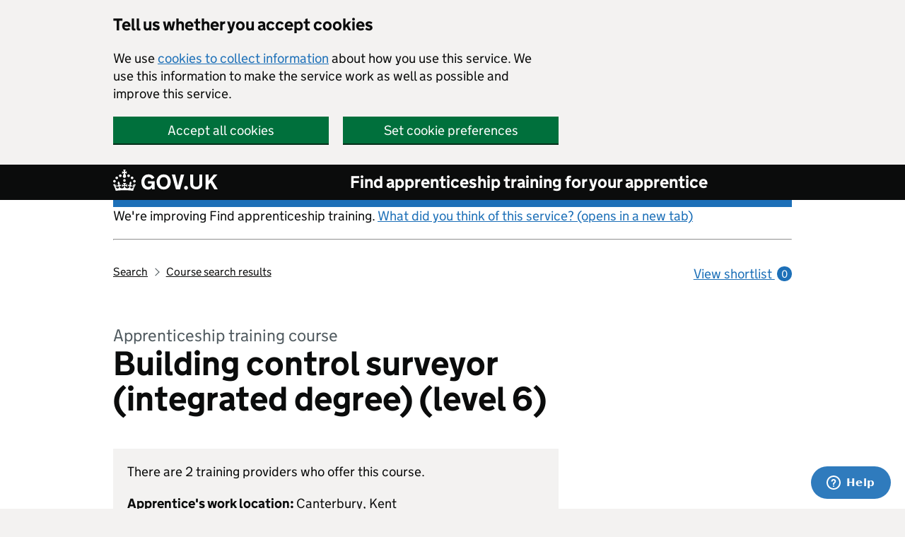

--- FILE ---
content_type: text/html; charset=utf-8
request_url: https://widgets.rcrsv.io/ukdoe/realtime-join-code-bottom-bar/ui.html
body_size: 4104
content:
<!doctype html>
<html>
<head>
    <meta charset="utf-8">
    <meta http-equiv="x-ua-compatible" content="ie=edge">
    <meta name="viewport" content="width=device-width, initial-scale=1">

    <link rel="stylesheet" href="css/iframe.css">
    <script src="js/iframe.js"></script>
</head>
<body id="app" style="overflow:hidden;background-color:transparent;">

<div class="ui loading-ui" v-if="state == 'loading'">
    Loading...
</div>

<div class="ui minimized-ui" v-if="state == 'minimized'">
    <div
            @click="doStartSession"
            title="{{launcherTooltip}}">
        <launcher-icon :launcher-icon="launcherIcon"></launcher-icon>
    </div>
</div>

<div class="ui pending-ui" v-if="state == 'pending'">
    <i class="loading-spinner icon-pe-7s-config icon-pe-spin"></i>
</div>

<!-- "call me" modal for voice chat -->
<!-- TODO: move to separate component file once we can do that -->
<!-- click.stop prevents the window.click event from resizing the iframe back down to footer-size -->
<div id="call-me-modal" class="modal" @click.stop>
    <div class="modal-dialog">
        <!-- enter phone number -->
        <div class="modal-content" v-if="stateEnterPhoneNumber()">
            <div class="modal-header">
                <button type="button" class="close" @click="doClosePhoneModal" aria-hidden="true">×</button>
                <h4 class="modal-title"><i class="fa fa-phone"></i>&nbsp;{{$t("voice.ENTER_PHONE_NUMBER")}}</h4>
            </div>
            <div class="modal-body">
                <p>{{$t("voice.ENTER_PHONE_NUMBER_DESC")}}</p>
                <div class="form-group label-static is-empty" :class="{'has-error':'!phone.valid'}">
                    <label for="phoneNumber" class="control-label" v-if="!phone.valid">{{$t("voice.PHONE_NUMBER_ERROR")}}</label>
                    <!-- TODO: change placeholder based on locale? -->
                    <input id="phoneNumber" v-model="phone.number" type="text" name="phoneNumber"
                           class="form-control" autocomplete="off" autocorrect="off" autocapitalize="off"
                           spellcheck="false" placeholder="222-333-4444"
                           @keyup="doInputPhoneNumber" @change="doInputPhoneNumber"
                           @keydown.enter.stop="doConfirmPhoneNumber"
                           @click.stop.prevent>
                </div>
            </div>
            <div class="modal-footer">
                <button type="button" class="btn btn-default" @click="doClosePhoneModal">{{$t("voice.CALL_ME_BUTTON_CANCEL")}}</button>
                <button type="button" class="btn btn-primary" @click.stop="doConfirmPhoneNumber">{{$t("voice.CALL_ME_BUTTON_CONFIRM")}}<div class="ripple-container"></div></button>
            </div>
        </div>
        <!-- "calling you" -->
        <div class="modal-content" v-if="stateCallingUserPhone()">
            <div class="modal-header">
                <button type="button" class="close" @click="doClosePhoneModal" aria-hidden="true">×</button>
                <h4 class="modal-title"><i class="fa fa-phone"></i>&nbsp;{{$t("voice.CALLING")}}</h4>
            </div>
            <div class="modal-body">
                <p>{{$t("voice.CALLING_DESC")}}</p>
                <p class="font-weight: bold; text-align: center">{{phone.fromNumber}}</p>
            </div>
            <div class="modal-footer">
                <button type="button" class="btn btn-default" @click="doMissedPhoneCall">{{$t("voice.MISSED_CALL_BUTTON")}}</button>
            </div>
        </div>
    </div>
</div>
<!-- end "call me" modal -->

<!-- optional "session started" modal -->
<modal v-ref:session-started-modal :on-closed="onClosedSessionStartedModal" class="session-started-modal">
    <div class="modal-body" slot="body">
        <p>{{sessionStartedModalText}}</p>
        <p class="join-code-in-modal">{{joinCode}}</p>
    </div>
    <div class="modal-footer" slot="footer">
        <button type="button"
                class="btn btn-secondary"
                @click="hideModal('sessionStartedModal')">{{ $t("session_started_modal.dismiss_button") }}</button>
    </div>
</modal>
<!-- end optional "session started" modal -->

<div class="hide-show-btn in-session-ui" v-if="state == 'in-session' && enableHideShowBottomBar" title="{{hideShowMessage}}">
    <button type="button" class="btn navbar-btn btn-sm" @click.stop="toggleHideShowFooter">
        <i :class="{ 'fa': true, 'fa-caret-down': footerClosed == false, 'fa-caret-up': footerClosed == true }" aria-hidden="true"></i>
        {{hideShowMessage}}
    </button>
</div>
<footer class="ui in-session-ui navbar" v-if="state == 'in-session' && !footerClosed">
    <div class="container-fluid">
        <!-- left-hand logo -->
        <div class="navbar-header">
            <in-session-icon :is-tda="isTDA" :launcher-icon="launcherIcon"></in-session-icon>
        </div>
        <!-- join code -->
        <div class="join-code-container navbar-left" v-if="showJoinCode">
            <p class="join-code-instructions" v-html="$t('join_code_label')"></p>
            <div class="join-code" @click="joinCodeSelectAll">{{joinCode}}</div>
        </div>

        <!-- video chat switch-->
        <div class="navbar-left video-chat-toggle-container-parent">
            <video-chat-switch
                    v-bind:enabled="videoChatSwitchEnabled"
                    v-bind:pulsing="videoChatSwitchPulsing"
                    v-bind:show-text-label="sharingScreenState==='not sharing'"
                    v-if="showVideoChat">
            </video-chat-switch>
        </div>
        <!--
        video chat "popup blocked" error notification
        yeah we steal some voice stuff here...
        -->
        <bbui-dropdown class="btn-group dropup voice-dropup voice-error-dropup" id="video-chat-error-dropup">
            <!-- error icon -->
            <button type="button" class="btn btn-primary btn-sm navbar-btn dropdown-toggle trigger"
                    data-toggle="dropdown" v-if="showVideoChatError">
                <i class="fa fa-exclamation-triangle text-warning" aria-hidden="true"></i>
            </button>
            <!-- error dialog -->
            <ul class="dropdown-menu error-menu">
                <li>
                    <h4><i class="fa fa-video-camera text-warning"></i>{{$t("video.ERROR_DROPUP_TITLE")}}</h4>
                    <p v-if="lastVideoChatError === 'realtime_av_not_allowed'">{{$t("video.ERROR_REALTIME_AV_NOT_ALLOWED")}}</p>
                    <p v-if="lastVideoChatError === 'twilio_open_failed'">{{$t("video.ERROR_TWILIO_OPEN_FAILED")}}</p>
                    <p v-if="lastVideoChatError === 'video_chat_popup_blocked'">{{$t("video.ERROR_POPUP_BLOCKED")}}</p>
                </li>
                <li v-if="getPopupBlockedTutorialLink()!=='' && lastVideoChatError === 'video_chat_popup_blocked'">
                    <a class="btn btn-drawer" href="{{getPopupBlockedTutorialLink()}}" target="_new">
                        {{$t("voice.ERROR_HELP_LINK_SHOW_ME")}}
                        <i class="fa fa-external-link"></i>
                    </a>
                </li>
            </ul>
        </bbui-dropdown>
        <!-- end video chat -->

        <!-- voice chat controls -->
        <!-- TODO: move voice chat controls to separate Vue file once we get that capability -->

        <!-- voice chat toggle -->
        <div class="btn-group voice-chat-toggle-container" v-if="showVoiceSwitch">
            <div class="togglebutton voice-chat-toggle-button"
                 data-toggle="popover" data-content="{{$t('voice.TOGGLE_TOOLTIP')}}"
                 data-placement="top" data-trigger="hover" data-container="body">
                <label>
                    <input id="voiceSwitch" type="checkbox" v-model="voiceSwitchStatus" @change="doClickVoiceSwitch">
                    <span class="toggle voice-chat-toggle fa" :class="voiceInterfaceIcon"></span>
                </label>
            </div>
        </div>
        <!-- extra dialogs: error, phone, and the loading spinner -->
        <bbui-dropdown class="btn-group dropup voice-dropup voice-error-dropup" id="voice-chat-error-dropup">
            <!-- error icon -->
            <button type="button" class="btn btn-primary btn-sm navbar-btn dropdown-toggle trigger"
                    data-toggle="dropdown" v-if="voiceErrorCondition()">
                <i class="fa fa-exclamation-triangle text-warning" aria-hidden="true"></i>
            </button>
            <!-- error dialog -->
            <ul class="dropdown-menu error-menu">
                <li>
                    <h4><i class="fa fa-microphone-slash text-warning"></i>{{$t("voice.ERROR_DROPUP_TITLE")}}</h4>
                    <p v-if="micBlocked()">{{$t("voice.ERROR_MIC_BLOCKED")}}</p>
                    <p v-if="popupClosed()">{{$t("voice.ERROR_POPUP_CLOSED")}}</p>
                    <p v-if="popupBlocked()">{{$t("voice.ERROR_POPUP_BLOCKED")}}</p>
                    <p v-if="lastVoiceError === 'flash_required_missing'">{{$t("voice.ERROR_FLASH_MISSING")}}</p>
                    <p v-if="lastVoiceError === 'realtime_av_not_allowed'">{{$t("voice.ERROR_REALTIME_AV_NOT_ALLOWED")}}</p>
                    <p v-if="lastVoiceError === 'generic'">{{$t("voice.ERROR_GENERIC")}}</p>
                </li>
                <li v-if="micBlocked() && getMicrophoneTutorialLink()!==''">
                    <a class="btn btn-drawer" href="{{getMicrophoneTutorialLink()}}" target="_new">
                        {{$t("voice.ERROR_HELP_LINK_SHOW_ME")}}
                        <i class="fa fa-external-link"></i>
                    </a>
                </li>
                <li v-if="popupBlocked() && getPopupBlockedTutorialLink()!==''">
                    <a class="btn btn-drawer" href="{{getPopupBlockedTutorialLink()}}" target="_new">
                        {{$t("voice.ERROR_HELP_LINK_SHOW_ME")}}
                        <i class="fa fa-external-link"></i>
                    </a>
                </li>
                <li v-if="popupClosed()">
                    <a class="btn btn-drawer" href="#" target="_new" @click.prevent="relaunchVoicePopup">
                        {{$t("voice.RELAUNCH_POPUP_BUTTON")}}
                    </a>
                </li>
                <li v-if="popupBlocked()">
                    <a class="btn btn-drawer" href="#" target="_new" @click.prevent="relaunchVoicePopup">
                        {{$t("voice.RETRY_BUTTON")}}
                    </a>
                </li>
            </ul>
        </bbui-dropdown>
        <div class="btn-group">
            <!-- voice "connecting" spinner -->
            <spinner :is-IE="isIE" v-if="showSpinner"></spinner>
        </div>
        <!-- end voice chat controls -->

        <!-- annotation -->
        <bbui-dropdown class="btn-group dropup show-xs annotation-tools-dropup"
             id="annotation-dropdown"
             v-if="annotationAvailable && showAnnotationControls">
            <!-- "hamburger" annotation button for when full size toolbar is collapsed  -->
            <button type="button"
                    data-toggle="dropdown"
                    class="btn btn-primary navbar-btn dropdown-toggle collapsed-tools-button"
                    :class="{'hidden': this.currentScreenSize >= 768}">
                <span>
                    <i :class="{'fa': true,
                        'fa-mouse-pointer': this.tool == 'none',
                        'fa-pencil': this.tool == 'pencil',
                        'fa-square-o': this.tool == 'rectangle',
                        'fa-circle-thin': this.tool == 'oval',
                        'fa-comment-o': this.tool == 'text-bubble',
                        'fa-long-arrow-up': this.tool == 'arrow'}"
                       aria-hidden="true"></i>
                    <div :style="{ backgroundColor: this.backgroundColor }">
                        <i class="fa fa-square" :style="{ color: this.color }"></i>
                    </div>
                </span>
            </button>
            <!-- annotation tools -->
            <ul :class="{'dropdown-menu': this.currentScreenSize < 768, 'footer-control-style-xs': true}">
                <li class="float-left">
                    <div class="btn-group annotation-tools rcrsv-btn-group">
                        <button type="button" class="btn btn-primary btn-sm navbar-btn" @click="setTool('none')" :class="{ active: tool == 'none' }" data-toggle="popover" data-content="{{ $t('tooltips.annotation.mouse') }}" data-placement="auto" data-trigger="hover" data-container="body">
                            <i class="fa fa-mouse-pointer" aria-hidden="true"></i>
                        </button>
                        <button type="button" class="btn btn-primary btn-sm navbar-btn" @click="setTool('pencil')" :class="{ active: tool == 'pencil' }" data-toggle="popover" data-content="{{ $t('tooltips.annotation.pencil') }}" data-placement="auto" data-trigger="hover" data-container="body">
                            <i class="fa fa-pencil" aria-hidden="true"></i>
                        </button>
                        <button type="button" class="btn btn-primary btn-sm navbar-btn" @click="setTool('rectangle')" :class="{ active: tool == 'rectangle' }" data-toggle="popover" data-content="{{ $t('tooltips.annotation.rectangle') }}" data-placement="auto" data-trigger="hover" data-container="body">
                            <i class="fa fa-square-o" aria-hidden="true"></i>
                        </button>
                        <button type="button" class="btn btn-primary btn-sm navbar-btn" @click="setTool('oval')" :class="{ active: tool == 'oval' }" data-toggle="popover" data-content="{{ $t('tooltips.annotation.oval') }}" data-placement="auto" data-trigger="hover" data-container="body">
                            <i class="fa fa-circle-thin" aria-hidden="true"></i>
                        </button>
                        <button type="button" class="btn btn-primary btn-sm navbar-btn" @click="setTool('text-bubble')" :class="{ active: tool == 'text-bubble' }" data-toggle="popover" data-content="{{ $t('tooltips.annotation.text') }}" data-placement="auto" data-trigger="hover" data-container="body">
                            <i class="fa fa-comment-o" aria-hidden="true"></i>
                        </button>
                        <button type="button" class="btn btn-primary btn-sm navbar-btn" @click="setTool('arrow')" :class="{ active: tool == 'arrow' }" data-toggle="popover" data-content="{{ $t('tooltips.annotation.arrow') }}" data-placement="auto" data-trigger="hover" data-container="body">
                            <i class="fa fa-long-arrow-up" aria-hidden="true"></i>
                        </button>
                        <span class="dropup color-menu"
                              data-toggle="popover"
                              data-content="{{ $t('tooltips.annotation.color') }}"
                              data-placement="auto"
                              data-trigger="hover"
                              data-container="body"
                              id="color-menu">
                                <button type="button"
                                        data-toggle="dropdown"
                                        style="margin-top: 0; width: 22px;"
                                        class="btn btn-primary btn-sm dropdown-toggle trigger"
                                        @click.prevent.stop="doClickBootstrapSubmenu"
                                >
                                    <div :style="{ backgroundColor: this.backgroundColor }">
                                        <i class="fa fa-square" :style="{ color: this.color }"></i>
                                    </div>
                                </button>
                                <ul class="dropdown-menu sub-menu show-overflow" id="colorList">
                                    <li v-for="color in annotationColors">
                                        <div class="color" :style="{ backgroundColor: color }" @click="setColor(color)"></div>
                                    </li>
                                </ul>
                        </span>
                        <button type="button" class="btn btn-primary btn-sm navbar-btn" @click="erase()" data-toggle="popover" data-content="{{ $t('tooltips.annotation.erase_all') }}" data-placement="auto" data-trigger="hover" data-container="body">
                            <i class="fa fa-trash" aria-hidden="true"></i>
                        </button>
                    </div>
                </li>
            </ul>
        </bbui-dropdown>
        <!-- end annotation -->

        <div class="btn-group" v-if="sharingScreen">
            <!-- see what I'm sharing -->
            <button type="button"
                    class="btn btn-primary btn-sm btn-render-preview navbar-btn"
                    :class="{ active: isRenderPreviewOpened }"
                    @click="toggleRenderPreview"
                    data-toggle="popover"
                    :data-content="$t('RENDER_PREVIEW_TOOLTIP')"
                    data-placement="auto"
                    data-trigger="hover"
                    data-container="body"
                    v-if="showRenderPreviewButton">
                <i class="fa fa-eye"></i>
                <span>{{$t("RENDER_PREVIEW")}}</span>
            </button>
            <!-- toggle privacy -->
            <toggle-privacy v-if="showPrivacyButton"></toggle-privacy>
        </div>
        <div class="btn-group" v-if="!sharingScreen">
            <!-- share my screen button -->
            <button type="button"
                    class="btn btn-primary btn-sm navbar-btn btn-share-screen"
                    @click="doShareScreen"
                    data-toggle="popover"
                    data-content="{{$t('tooltips.share-my-screen')}}"
                    data-placement="auto"
                    data-trigger="hover"
                    data-container="body"
                    v-if="showShareScreenButton">
                <i class="fa fa-desktop"></i>
                <span>Share my Screen</span>
            </button>
        </div>

        <!-- document share -->
        <document-upload
                v-if="showDocumentUpload && sharingScreenState==='sharing'">
        </document-upload>

        <!-- end session -->
        <div class="end-btn" :class="endSessionBtnClasses">
            <button type="button"
                    class="btn btn-danger navbar-btn end-btn"
                    id="leave-session"
                    @click.stop="doStopSession"
            >
                <span class="visible-xs">{{$t("STOP_SHARING_SHORTTEXT")}}</span>
                <span class="hidden-xs">{{$t("STOP_SHARING_LONGTEXT")}}</span>
            </button>
        </div>
    </div>
</footer>

<div class="ui error-ui" v-if="state == 'error'">
    <i class="recursive-logo-sm icon-cwmn-realtime"></i>
    <p class="error-text" v-if="errorReason == 'essential_organization_session_capacity'">
        {{ $t("essential.SESSION_CREATION_ATTEMPT_OVER_CONCURRENCY" )}}
    </p>
    <p class="error-text" v-html="$t('ERROR_TITLE')" v-else></p>
    <a href="#" @click="doStartSession" class="try-again btn btn-success btn-xs" v-html="$t('ERROR_TRY_AGAIN')"></a>
</div>
</body>
</html>

--- FILE ---
content_type: text/css; charset=utf-8
request_url: https://widgets.rcrsv.io/ukdoe/realtime-join-code-bottom-bar/css/ithlinkscanner.css
body_size: 655
content:
/**
 * styling for the "share my screen" button
 * created by the ith link scanner
 */
.share-my-screen-button,
.share-my-screen-status {
  background: #0e1c2c;
  color: white;
  font: 400 12px sans-serif;
  padding: 3px;
}
.share-my-screen-button {
  border: 0;
  border-radius: 0;
  cursor: pointer;
  line-height: 23px;
  outline: 0;
  transition: background-color 0.2s;
}
.share-my-screen-button img {
  margin-right: 5px;
  vertical-align: middle;
}
.share-my-screen-button:hover {
  background: #1a3553;
}
.share-my-screen-status {
  display: inline-block;
  height: 23px;
}
.share-my-screen-status img {
  vertical-align: middle;
}
.share-my-screen-status .text {
  display: inline-block;
  line-height: 23px;
  vertical-align: middle;
}
.share-my-screen-status.error > .text {
  color: red;
}
